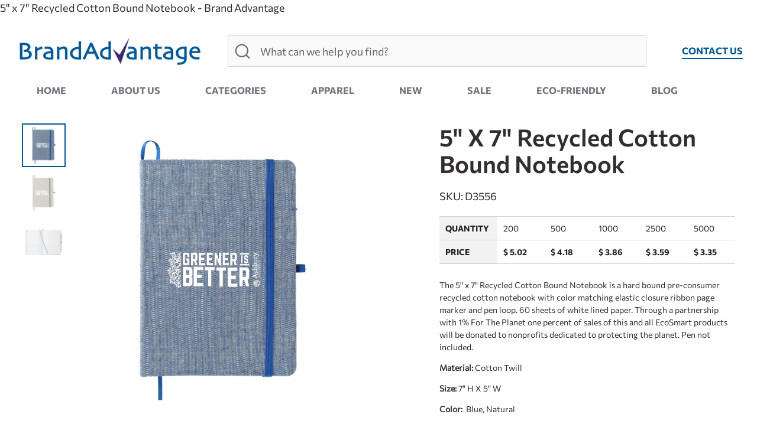

--- FILE ---
content_type: text/css
request_url: https://brand-advantage.com/cdn/shop/t/7/assets/custom.css?v=9990673470366733511622061321
body_size: -425
content:
.product__images,.product__information{width:calc(50% - 20px)}p.sku{margin-bottom:20px}@media (max-width:798px){.product__images,.product__information{width:100%}section#product-tabs .product-main--tabs .product-main--tabs-content{display:-webkit-box;display:-ms-flexbox;display:flex;-ms-flex-wrap:wrap;flex-wrap:wrap}section#product-tabs .product-main--tabs .product-main--tabs-content>div{width:50%;border:none}.product-main--tabs .product-main--tabs-content .product-tabs__box p{display:block;width:100%;padding-left:10px}.product-main--tabs .product-main--tabs-content .product-tabs__box{display:block}.product-main--tabs .product-main--tabs-content .product-tabs__box p.caption{width:100%}section#product-tabs .product-main--tabs .product-main--tabs-content>div:last-child{text-align:right}section#product-tabs .product-main--tabs .product-main--tabs-content>div:last-child p{text-align:right;width:auto;padding-right:10px}}
/*# sourceMappingURL=/cdn/shop/t/7/assets/custom.css.map?v=9990673470366733511622061321 */
